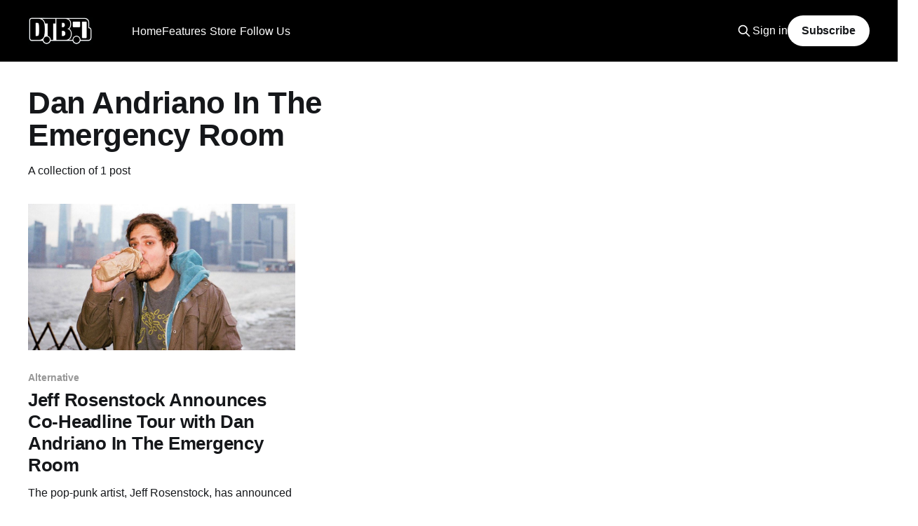

--- FILE ---
content_type: text/html; charset=utf-8
request_url: https://www.google.com/recaptcha/api2/aframe
body_size: 268
content:
<!DOCTYPE HTML><html><head><meta http-equiv="content-type" content="text/html; charset=UTF-8"></head><body><script nonce="BFOWK9C5cT-i4Q3SEO1C1Q">/** Anti-fraud and anti-abuse applications only. See google.com/recaptcha */ try{var clients={'sodar':'https://pagead2.googlesyndication.com/pagead/sodar?'};window.addEventListener("message",function(a){try{if(a.source===window.parent){var b=JSON.parse(a.data);var c=clients[b['id']];if(c){var d=document.createElement('img');d.src=c+b['params']+'&rc='+(localStorage.getItem("rc::a")?sessionStorage.getItem("rc::b"):"");window.document.body.appendChild(d);sessionStorage.setItem("rc::e",parseInt(sessionStorage.getItem("rc::e")||0)+1);localStorage.setItem("rc::h",'1768969871254');}}}catch(b){}});window.parent.postMessage("_grecaptcha_ready", "*");}catch(b){}</script></body></html>